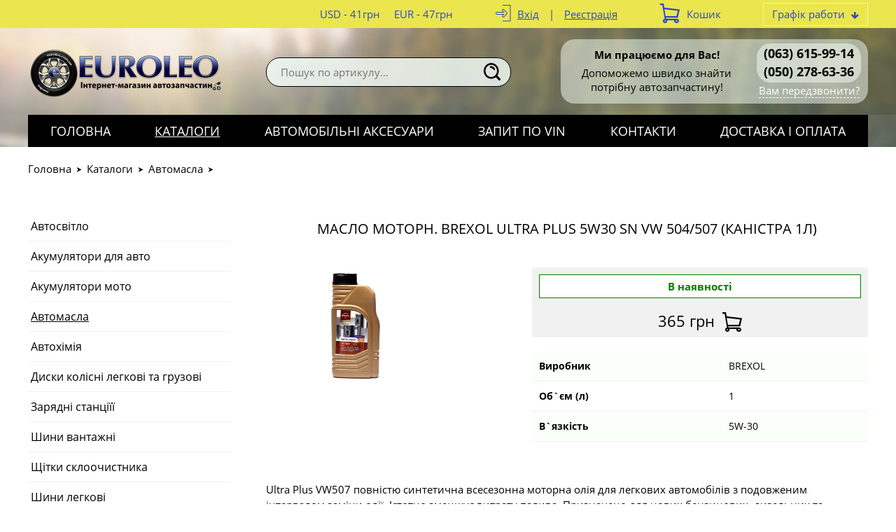

--- FILE ---
content_type: text/html; charset=UTF-8
request_url: https://euroleo.com.ua/shop/masla/maslo-motorn-brexol-ultra-plus-5w30-sn-vw-504507-kanstra-1l-863.html
body_size: 3351
content:
<!DOCTYPE html>
<html xmlns="http://www.w3.org/1999/xhtml">
<head>
<meta charset="utf-8">
<title>Масло моторн. BREXOL Ultra Plus 5W30 SN VW 504/507 (Каністра 1л) 48391050999 | Каталог автозапчастин онлайн</title>
<meta name="viewport" content="width=device-width, initial-scale=1.0">
<link rel="stylesheet" type="text/css" href="/img/design.css?design4=d6x">
<meta name="generator" content="Allzap CMS">
<link rel="shortcut icon" href="/favicon.ico">
<meta name="keywords" content="Масло моторн. BREXOL Ultra Plus 5W30 SN VW 504/507 (Каністра 1л) 48391050999,Масло моторн. BREXOL Ultra Plus 5W30 SN VW 504/507 (Каністра 1л), 48391050999,Каталог автозапчастин,каталог автозапчастин онлайн">
<meta name="description" content="Наш зручний каталог автозапчастин онлайн буде вам гарним помічником у пошуку необхідних деталей для вашого автомобіля. Купуйте 48391050999 за доступними цінами. В нас завжди швидка доставка!">

</head>
<body class="page">
<div class="head_top">
<div class="content">

<div class="top_time" id="top_time"><span>Графік работи</span><div id="top_time_load"></div></div>

<div id="basket">Кошик</div>
<div class="site_user"><a href="/filter/user-login/" class="site_user_a">Вхід</a> <span>|</span> <a href="/filter/user-login/">Реєстрація</a></div>
<div class="kurs">
<span>USD - 41грн</span><span>EUR - 47грн</span>
</div>
<div class="cb"></div>
</div>
</div>
<header>
<div class="content">
<a href="/" class="logo" title="Автомагазин в Харькове 'Евролео'"></a>
<div class="site_find_form">
<form method="post" action="/"  onSubmit="return artkiev_validators(this,2,0,0)">
<input type="text" name="search" maxlength="30"  data-no="Мало інформації!" placeholder="Пошук по артикулу..." class="find_text"><button type="submit" class="find_send" title="Знайти"></button>
</form>
</div>

<div id="mobile_call"></div>
<div class="head_number">
<div class="before_phone"><strong>Ми працюємо для Вас!</strong>
Допоможемо швидко знайти потрібну автозапчастину!</div><div class="site_phone">
<div id="site_phones">
<a href='tel:+380636159914'>(063) 615-99-14</a>
<a href='tel:+380502786336'>(050) 278-63-36</a>

</div><span class="ajax callme">Вам передзвонити?</span>
</div>

<div class="cb"></div>
</div>
</div>
</header>
<input type="checkbox" id="mobile_menu">
<nav>
<div class="content">
<label for="mobile_menu" class="mobile_menu"></label>
<ul id="menu"><li><a href="/" class="me">Головна</a></li><li><a href="/shop/" class="me_yes">Каталоги</a></li><li><a href="https://elektroslon.com.ua/avtotovary/" class="me">Автомобільні аксесуари</a></li><li><a href="/zakaz-po-vin/" class="me">Запит по VIN</a></li><li><a href="/kontakty/" class="me">Контакти</a></li><li><a href="/dostavka-i-oplata/" class="me">Доставка і оплата</a></li></ul></div></nav>

<div class="body"><div id="body" class="content_small"></div></div>

<main id="content">
<div class="content"><div class="breadcrumb"><span><a href="https://euroleo.com.ua/">Головна</a></span><span><a href="https://euroleo.com.ua/shop/" >Каталоги</a></span><span><a href="https://euroleo.com.ua/shop/masla/">Автомасла</a></span></div><button id="cat_menu_mobile"><span>Відкрити меню каталогу</span></button>

<div class="content_left" id="cat_menu"><ul><li class="bor_0"><a href="/shop/avtosvtlo/"  class="cat_0">Автосвітло</a></li><li class="bor_0"><a href="/shop/akumulyatori-dlya-avto/"  class="cat_0">Акумулятори для авто</a></li><li class="bor_0"><a href="/shop/akumulyatori-moto/"  class="cat_0">Акумулятори мото</a></li><li class="bor_0"><a href="/shop/masla/"  class="cat_0 category_active">Автомасла</a></li><li class="bor_0"><a href="/shop/avtohmya/"  class="cat_0">Автохімія</a></li><li class="bor_0"><a href="/shop/diski-kolsn-legkov/"  class="cat_0">Диски колісні легкові та грузові</a></li><li class="bor_0"><a href="/shop/zaryadn-stantsi-ta-generatori/"  class="cat_0">Зарядні станціїї</a></li><li class="bor_0"><a href="/shop/shini-gruzov/"  class="cat_0">Шини вантажні</a></li><li class="bor_0"><a href="/shop/schtki-skloochistnika/"  class="cat_0">Щітки склоочистника</a></li><li class="bor_0"><a href="/shop/shini-legkov/"  class="cat_0">Шини легкові</a></li></ul></div>
	<div class="content_right"><h1>Масло моторн. BREXOL Ultra Plus 5W30 SN VW 504/507 (Каністра 1л)</h1><div class="prod_page">
<div class="prod_img" id="image_big"><a href='/all/b15/maslo-motorn-brexol-ultra-plus-5w30-sn-vw-504507-kanstra-1l_2p0067bw46.jpg' class='gallery' data-lightbox='gallery'><img src='/all/b15/maslo-motorn-brexol-ultra-plus-5w30-sn-vw-504507-kanstra-1l_2p0067bw46.jpg' alt=''></a><div class="prod_imgs"></div></div>
<div class="prod_info"><div class="prod_cat_price"><dt class="s10">В наявності</dt><div>365 грн</div><span class="c_add" data-id="863"></span></div><table class="details_list table_prod_har"><tr><td>Виробник</td><td>BREXOL</td></tr><tr><td>Об`єм (л)</td><td>1</td></tr><tr><td>В`язкість</td><td>5W-30</td></tr></table><br></div>
<div class="cb"></div><div class="text"><div class="prod_small_text"></div><p>Ultra Plus VW507 повністю синтетична всесезонна моторна олія для легкових автомобілів з подовженим інтервалом заміни олії. Істотно зменшує витрату палива. Призначено для нових бензинових, дизельних та турбодизельних двигунів. Виготовлено на основі синтетичної базової олії та низькозольного пакету присадок (LS), що забезпечує додатковий захист комплексних систем очищення вихлопних газів (DPF, CPF, CAT та ін.). Відповідає - ACEA C3, API SN VW 504.00/507.00 BMW Longlife-04 Porsche C30, MB-Approval 229.52/51 GM dexos2</p>
</div></div></div><div class="cb"></div></div>
<div class="content text">
</div></main><div class="m"></div><div class="fast_contact"><div class="content"><div class='fast_name'>Нема часу шукати необхідну деталь?</div>
дзвоніть нам <a href='tel:380636159914'>063-615-99-14</a> або закажіть <span class='callme'>зворотній дзвінок</span></div></div><footer>
<div class="content">
<div class="footer_menu" id="footer_menu"><ul><li><a href="/" class="me">Головна</a></li><li><a href="/novini/" class="me">Новини та Статті</a></li><li><a href="/zakaz-po-vin/" class="me">Запит по VIN</a></li><li><a href="/kontakty/" class="me">Контакти</a></li><li><a href="/o-nas/" class="me">Про нас</a></li><li><a href="/dostavka-i-oplata/" class="me">Доставка і оплата</a></li></ul><div id="footer_menu_select"></div></div>
<div class="footer_copyright">Copyright © 2010-2025 «euroleo.com.ua»</div>
<div class="footer_contact"><a href='tel:+380636159914'>(063) 615-99-14</a>
<a href='tel:+380502786336'>(050) 278-63-36</a>
<a href='mailto:euroleopart@gmail.com'>euroleopart@gmail.com</a></div>
<div class="socials"><div class="socials_icon"><a href="https://www.instagram.com/elektroslon/" target="_blank" class="i_in"  title="Ми в Instagram"></a><a href="https://t.me/Euroleopart" target="_blank" class="i_tg"  title="Ми в Telegram"></a></div></div></div>
</footer><div id="artkiev_load"></div>
<div id="modal" class="window none"><div id="window"></div></div>
<div id="scroll_to" class="scroll_to"></div>
<div id="artkiev_shadow" class="none"></div>
<script>
const 
 lang_="ua",
 lang_0="Справді хочете видалити",
 lang_1="Закрити",
 lang_2="Контактні телефони",
 lang_3="Ви можете замовити",
 lang_4="зворотній дзвінок",
 lang_6="або зв`язатися з нами за наступними телефонами",
 lang_7="Замовлення дзвінка",
 lang_8="Ваше ім`я",
 lang_9="Контактний телефон",
 lang_10="Тема питання",
 lang_11="Перезвоніть мені",
 lang_12="Давайте поговоримо",
 lang_13="Зворотний дзвінок працює в робочий час",
 lang_14="Уточнити наявність",
 lang_15="Надіслати",
 lang_16="Характеристики",
 lang_17="Приховати меню",
 lang_18="Відкрити меню каталогу",
 lang_19="Приховати",
 lang_20="Показати всі ціни",
 lang_21="Номер повинен містити 8 символів, так",
 lang_22="Номер VIN повинен містити 17 символів, так";
 </script>
<script src="/img/tmp/core.js?v=2" type="text/javascript"></script>
<script src="/img/core.artkiev.js?design4=v21" type="text/javascript"></script><script type="text/javascript"></script></body>
</html>